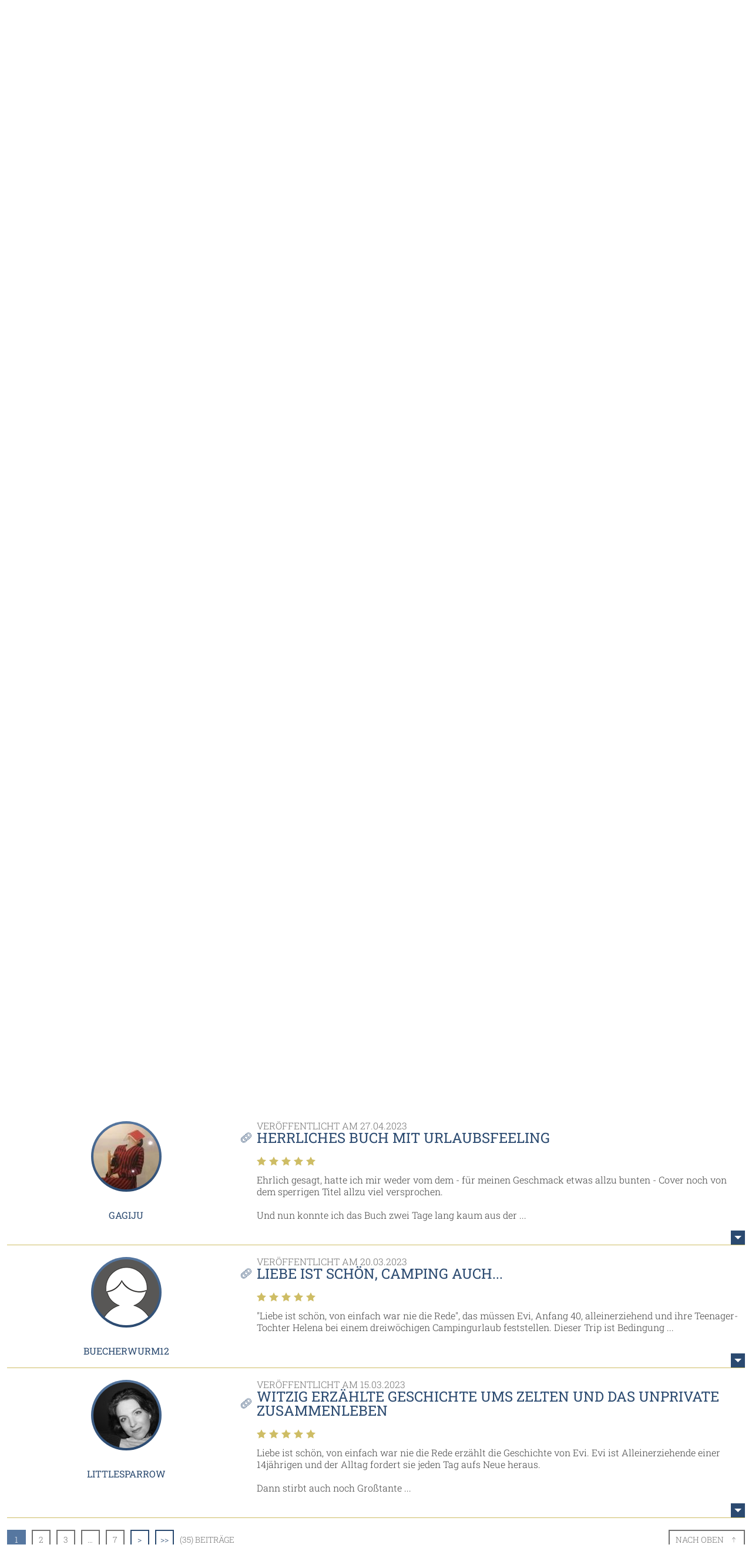

--- FILE ---
content_type: text/html; charset=utf-8
request_url: https://www.lesejury.de/sandra-poppe/buecher/liebe-ist-schoen-von-einfach-war-nie-die-rede/9783404188550?tab=reviews&s=3&o=0
body_size: 13618
content:
<!doctype html>
<html lang="de">
<head>
    <link href="favicon.ico" rel="shortcut icon" type="image/ico">

                <meta charset="utf-8">
        <meta name="viewport" content="width=device-width, initial-scale=1, maximum-scale=5, user-scalable=no">
    
    <meta name="robots" content="index,follow,noodp">

    <title>Liebe ist schön, von einfach war nie die Rede | Lesejury</title>

    <link rel="canonical" href="/sandra-poppe/buecher/liebe-ist-schoen-von-einfach-war-nie-die-rede/9783404188550">
            <script type="text/javascript">
            var lesejuryIconsConfig = [
                '/assets/toolkit/icons/all.svg',
                '/assets/toolkit/emoticons/all.svg'
            ];
            WebFontConfig = {
                google: {families: ['Roboto+Slab:100,300,400,700:latin']}
            };
        </script>
        <link rel="stylesheet" href="https://www.lesejury.de/assets/toolkit/styles/toolkit.css?v=1764584709">
    
    <script src="https://cloud.ccm19.de/app.js?apiKey=66b91735d8ba1ab2567a7b03cde9b2b71d3bb28d11c8d5f1&amp;domain=636e2121257eba62783050fb" referrerpolicy="origin"></script>
</head>
<body class="">
            <div class="layout-fluid">
            <header class="header">
                <div class="layout">
                    <div class="navigation-wrapper">
                        <span class="hamburger">Menu</span>
                        <div class="mobile-logo">
                            <a href="/">
                                <img itemprop="logo" src="/assets/toolkit/images/logos/lesejury_white.svg" alt="Lesejury">
                            </a>
                        </div>
                        <div class="navigation-inner">
                            <div class="navigation-meta">
    <ul class="navigation-meta__main">
    <li>
        <a class="navigation-meta__link" href="https://www.facebook.com/lesejury/" target="_blank">
            <svg class="icon">
                <use xlink:href="#icon-facebook"></use>
                <title>Facebook</title>
            </svg>
        </a>
        <a class="navigation-meta__link" href="https://www.instagram.com/lesejury/" target="_blank">
            <svg class="icon">
                <use xlink:href="#icon-instagram"></use>
                <title>Instagram</title>
            </svg>
        </a>
        <a class="navigation-meta__link" href="https://www.tiktok.com/@lesejury" target="_blank">
            <svg class="icon">
                <use xlink:href="#icon-tiktok"></use>
                <title>TikTok</title>
            </svg>
        </a>
    </li>
            <li><a href="https://www.lesejury.de/hilfe-faq" target="_self" class="navigation-meta__link">Hilfe / FAQ</a></li>
            <li><a href="https://www.lesejury.de/kontakt" target="_self" class="navigation-meta__link">Kontakt</a></li>
        <li><a href="https://www.lesejury.de/shop/downloads" class="navigation-meta__link" target="_self">Meine Downloads</a></li>
</ul>

</div>                            <nav class="navigation-main">
    <div class="navigation-main__logo" itemscope itemtype="http://schema.org/Organization">
        <a itemprop="url" href="/">
            <img itemprop="logo" src="/assets/toolkit/images/logos/lesejury.svg" alt="Lesejury">
        </a>
    </div>
            <div class="navigation-main-item">
        <a class="navigation-main-item__link" href="/buecher">
            Bücher
        </a>
                            <div class="navigation-main-item__dropdown">
                <div class="navigation-main-panel">
                    <div class="navigation-main-panel__link">
                        <a class="link-emphasized" href="/buecher">
                            Bücher
                            <span class="link-emphasized__icon">
                            <svg class="icon" role="presentation">
                                <use xlink:href="#icon-arrow-right"></use>
                            </svg>
                         </span>
                        </a>
                    </div>
                    <div class="navigation-main-panel__content">
                                                    <div class="navigation-main-panel__column">
                                                                    <span class="headline">
                                        Alle Genres
                                    </span>
                                                                                                    <ul class="navigation-link-list">
                                                                                    <li>
                                                                                                    <a class="navigation-link-list__link" href="/buecher/genres/fantasy-und-science-fiction">Fantasy &amp; Science Fiction</a>
                                                                                            </li>
                                                                                    <li>
                                                                                                    <a class="navigation-link-list__link" href="/buecher/genres/kinder-und-jugend">Kinder &amp; Jugend</a>
                                                                                            </li>
                                                                                    <li>
                                                                                                    <a class="navigation-link-list__link" href="/buecher/genres/krimis-und-thriller">Krimis &amp; Thriller</a>
                                                                                            </li>
                                                                                    <li>
                                                                                                    <a class="navigation-link-list__link" href="/buecher/genres/romane-erzaehlungen">Romane &amp; Erzählungen</a>
                                                                                            </li>
                                                                            </ul>
                                                            </div>
                                                    <div class="navigation-main-panel__column">
                                                                    <span class="headline">
                                        Jetzt stöbern!
                                    </span>
                                                                                                    <ul class="navigation-link-list">
                                                                                    <li>
                                                                                                    <a class="navigation-link-list__icon-link" href="/buecher/empfehlungen-stoebern/neuerscheinungen">
                                                        <svg class="icon" role="presentation">
                                                            <use xlink:href="#icon-new-releases" />
                                                        </svg> Neuerscheinungen
                                                    </a>
                                                                                            </li>
                                                                                    <li>
                                                                                                    <a class="navigation-link-list__icon-link" href="https://www.lesejury.de/rezensionen">
                                                        <svg class="icon" role="presentation">
                                                            <use xlink:href="#icon-reviews" />
                                                        </svg> Neueste Rezensionen
                                                    </a>
                                                                                            </li>
                                                                                    <li>
                                                                                                    <a class="navigation-link-list__icon-link" href="https://www.lesejury.de/praemien">
                                                        <svg class="icon" role="presentation">
                                                            <use xlink:href="#icon-book" />
                                                        </svg> Prämienshop
                                                    </a>
                                                                                            </li>
                                                                            </ul>
                                                            </div>
                                                <ul class="navigation-main-panel__teasers">
                                                            <li>
                                                                    </li>
                                                            <li>
                                                                    </li>
                                                    </ul>
                    </div>
                </div>
            </div>
            </div>
        <div class="navigation-main-item">
        <a class="navigation-main-item__link" href="https://www.lesejury.de/suche/treffer?f[campaign_type]=reading_circle">
            Leserunden
        </a>
                    </div>
        <div class="navigation-main-item">
        <a class="navigation-main-item__link" href="https://www.lesejury.de/aktionen">
            Aktionen
        </a>
                    </div>
        <div class="navigation-main-item">
        <a class="navigation-main-item__link" href="/community">
            Community
        </a>
                            <div class="navigation-main-item__dropdown">
                <div class="navigation-main-panel">
                    <div class="navigation-main-panel__link">
                        <a class="link-emphasized" href="/community">
                            Community
                            <span class="link-emphasized__icon">
                            <svg class="icon" role="presentation">
                                <use xlink:href="#icon-arrow-right"></use>
                            </svg>
                         </span>
                        </a>
                    </div>
                    <div class="navigation-main-panel__content">
                                                    <div class="navigation-main-panel__column">
                                                                    <span class="headline">
                                        Die Lesejury
                                    </span>
                                                                                                    <ul class="navigation-link-list">
                                                                                    <li>
                                                                                                    <a class="navigation-link-list__link" href="/community/aus-der-community/online-mitglieder">Lesejury Mitglieder</a>
                                                                                            </li>
                                                                                    <li>
                                                                                                    <a class="navigation-link-list__link" href="/community/aus-der-community/moderatoren">Moderatorinnen</a>
                                                                                            </li>
                                                                                    <li>
                                                                                                    <a class="navigation-link-list__link" href="/community/aus-der-community/autoren">Autor:innen in der Lesejury</a>
                                                                                            </li>
                                                                                    <li>
                                                                                                    <a class="navigation-link-list__link" href="/community/aus-der-community/rezension-des-monats">Rezensionen des Monats</a>
                                                                                            </li>
                                                                            </ul>
                                                            </div>
                                                    <div class="navigation-main-panel__column">
                                                                    <span class="headline">
                                        Wissenswertes
                                    </span>
                                                                                                    <ul class="navigation-link-list">
                                                                                    <li>
                                                                                                    <a class="navigation-link-list__link" href="/community/wissenswertes/teilnahme-an-leserunden">Wie funktionieren Leserunden?</a>
                                                                                            </li>
                                                                                    <li>
                                                                                                    <a class="navigation-link-list__link" href="/community/wissenswertes/wie-schreibt-man-eine-gute-rezension">Wie schreibt man eine gute Rezension?</a>
                                                                                            </li>
                                                                                    <li>
                                                                                                    <a class="navigation-link-list__link" href="/community/wissenswertes/unsere-badges">Unsere Badges</a>
                                                                                            </li>
                                                                                    <li>
                                                                                                    <a class="navigation-link-list__link" href="/community/wissenswertes/bonuspunkteuebersicht">Bonuspunkteübersicht</a>
                                                                                            </li>
                                                                                    <li>
                                                                                                    <a class="navigation-link-list__link" href="/community/wissenswertes/mitglieder-werben">Mitglieder werben</a>
                                                                                            </li>
                                                                            </ul>
                                                            </div>
                                                    <div class="navigation-main-panel__column">
                                                                    <span class="headline">
                                        Aus der Community
                                    </span>
                                                                                                    <ul class="navigation-link-list">
                                                                                    <li>
                                                                                                    <a class="navigation-link-list__link" href="http://www.lesejury.de/lounges/love-stories">LOVE STORIES</a>
                                                                                            </li>
                                                                                    <li>
                                                                                                    <a class="navigation-link-list__link" href="http://www.lesejury.de/lounges/crimetime">CRIME TIME</a>
                                                                                            </li>
                                                                                    <li>
                                                                                                    <a class="navigation-link-list__link" href="/community/die-community/baumhausbande">Die BaumhausBande</a>
                                                                                            </li>
                                                                            </ul>
                                                            </div>
                                                <ul class="navigation-main-panel__teasers">
                                                            <li>
                                                                    </li>
                                                            <li>
                                                                    </li>
                                                            <li>
                                                                            <a class="navigation-teaser" href="" style="background-image: url();">
                                            <div class="navigation-teaser__content">
                                                <strong class="navigation-teaser__title">
                                                    
                                                </strong>
                                                                                            </div>
                                        </a>
                                                                    </li>
                                                    </ul>
                    </div>
                </div>
            </div>
            </div>
        <div class="navigation-main-item">
        <a class="navigation-main-item__link" href="https://forum.lesejury.de">
            Forum
        </a>
                    </div>

    <form class="search-input" action="/suche/treffer" data-autocomplete-url="/suche/vorschlaege" method="GET">
        <input aria-label="Stichwort" name="q" type="text" placeholder="Suche" accesskey="s" value="">
        <button aria-label="Suchen" type="submit">
            <svg class="icon">
                <use xlink:href="#icon-search"></use>
                <title>Suchen</title>
            </svg>
        </button>
    </form>
</nav>
                        </div>
                        <ul class="navigation-meta__aside">
    <li>
    <div class="navigation-profile">
        <a class="navigation-profile__toggle navigation-wrapper__close" href="/anmelden" data-overlay="ajax" role="button">
            <span class="navigation-profile__label">
                Login
            </span>
            <svg class="icon" role="presentation">
                <use xlink:href="#icon-profile"></use>
            </svg>
        </a>
    </div>
</li>
<li><a href="/nutzer/registrieren" class="navigation-meta__link" target="_self">Registrieren</a></li>

</ul>
                    </div>
                </div>
            </header>
                    </div>
    
            <main class="main--no-breadcrumb">
                <section class="layout-grid" itemscope itemtype="http://schema.org/Book">
        <div class="layout-grid__col">
                <figure class="product-flat product-flat--huge">
        <div class="product-flat__wrapper">
            <img class="product-flat__cover" src="https://www.lesejury.de/media/images/product-huge/liebe-ist-schoen-von-einfach-war-nie-die-rede_9783404188550.jpg" alt="Cover-Bild Liebe ist schön, von einfach war nie die Rede">
        </div>
                    </figure>

            
            <div class="section">
                <div class="rating-stats" itemprop="aggregateRating" itemscope itemtype="http://schema.org/AggregateRating">
                    <div class="rating-stats__rating">
                        <div class="star-rating">
            <span class="star-rating__star">
            <svg class="icon" role="presentation">
                <use xlink:href="#icon-star-filled" />
            </svg>
        </span>
            <span class="star-rating__star">
            <svg class="icon" role="presentation">
                <use xlink:href="#icon-star-filled" />
            </svg>
        </span>
            <span class="star-rating__star">
            <svg class="icon" role="presentation">
                <use xlink:href="#icon-star-filled" />
            </svg>
        </span>
            <span class="star-rating__star">
            <svg class="icon" role="presentation">
                <use xlink:href="#icon-star-filled" />
            </svg>
        </span>
            <span class="star-rating__star">
            <svg class="icon" role="presentation">
                <use xlink:href="#icon-star-half" />
            </svg>
        </span>
    </div>                        <meta itemprop="ratingValue" content="4.5" />
                        <meta itemprop="bestRating" content="5" />
                        <meta itemprop="ratingCount" content="35" />
                        <meta itemprop="reviewCount" content="35" />
                        (35)
                    </div>
                                                                <ul class="rating-stats__entries">
                            <li><span class="rating-stats__label">Einzelne Kategorien</span></li>
                                                            <li>
                                    <div class="star-rating">
            <span class="star-rating__star">
            <svg class="icon" role="presentation">
                <use xlink:href="#icon-star-filled" />
            </svg>
        </span>
            <span class="star-rating__star">
            <svg class="icon" role="presentation">
                <use xlink:href="#icon-star-filled" />
            </svg>
        </span>
            <span class="star-rating__star">
            <svg class="icon" role="presentation">
                <use xlink:href="#icon-star-filled" />
            </svg>
        </span>
            <span class="star-rating__star">
            <svg class="icon" role="presentation">
                <use xlink:href="#icon-star-filled" />
            </svg>
        </span>
            <span class="star-rating__star">
            <svg class="icon" role="presentation">
                <use xlink:href="#icon-star-half" />
            </svg>
        </span>
    </div>                                    Handlung
                                </li>
                                                            <li>
                                    <div class="star-rating">
            <span class="star-rating__star">
            <svg class="icon" role="presentation">
                <use xlink:href="#icon-star-filled" />
            </svg>
        </span>
            <span class="star-rating__star">
            <svg class="icon" role="presentation">
                <use xlink:href="#icon-star-filled" />
            </svg>
        </span>
            <span class="star-rating__star">
            <svg class="icon" role="presentation">
                <use xlink:href="#icon-star-filled" />
            </svg>
        </span>
            <span class="star-rating__star">
            <svg class="icon" role="presentation">
                <use xlink:href="#icon-star-filled" />
            </svg>
        </span>
            <span class="star-rating__star">
            <svg class="icon" role="presentation">
                <use xlink:href="#icon-star-half" />
            </svg>
        </span>
    </div>                                    Erzählstil
                                </li>
                                                            <li>
                                    <div class="star-rating">
            <span class="star-rating__star">
            <svg class="icon" role="presentation">
                <use xlink:href="#icon-star-filled" />
            </svg>
        </span>
            <span class="star-rating__star">
            <svg class="icon" role="presentation">
                <use xlink:href="#icon-star-filled" />
            </svg>
        </span>
            <span class="star-rating__star">
            <svg class="icon" role="presentation">
                <use xlink:href="#icon-star-filled" />
            </svg>
        </span>
            <span class="star-rating__star">
            <svg class="icon" role="presentation">
                <use xlink:href="#icon-star-filled" />
            </svg>
        </span>
            <span class="star-rating__star">
            <svg class="icon" role="presentation">
                <use xlink:href="#icon-star-half" />
            </svg>
        </span>
    </div>                                    Charaktere
                                </li>
                                                            <li>
                                    <div class="star-rating">
            <span class="star-rating__star">
            <svg class="icon" role="presentation">
                <use xlink:href="#icon-star-filled" />
            </svg>
        </span>
            <span class="star-rating__star">
            <svg class="icon" role="presentation">
                <use xlink:href="#icon-star-filled" />
            </svg>
        </span>
            <span class="star-rating__star">
            <svg class="icon" role="presentation">
                <use xlink:href="#icon-star-filled" />
            </svg>
        </span>
            <span class="star-rating__star">
            <svg class="icon" role="presentation">
                <use xlink:href="#icon-star-filled" />
            </svg>
        </span>
            <span class="star-rating__star">
            <svg class="icon" role="presentation">
                <use xlink:href="#icon-star-half" />
            </svg>
        </span>
    </div>                                    Cover
                                </li>
                                                            <li>
                                    <div class="star-rating">
            <span class="star-rating__star">
            <svg class="icon" role="presentation">
                <use xlink:href="#icon-star-filled" />
            </svg>
        </span>
            <span class="star-rating__star">
            <svg class="icon" role="presentation">
                <use xlink:href="#icon-star-filled" />
            </svg>
        </span>
            <span class="star-rating__star">
            <svg class="icon" role="presentation">
                <use xlink:href="#icon-star-filled" />
            </svg>
        </span>
            <span class="star-rating__star">
            <svg class="icon" role="presentation">
                <use xlink:href="#icon-star-filled" />
            </svg>
        </span>
            <span class="star-rating__star">
            <svg class="icon" role="presentation">
                <use xlink:href="#icon-star-half" />
            </svg>
        </span>
    </div>                                    Gefühl
                                </li>
                                                    </ul>
                                                        </div>
                <ul class="action-list">
                                                                                                        <li>
                            <a href="/anmelden?alf=%2Fsandra-poppe%2Fbuecher%2Fliebe-ist-schoen-von-einfach-war-nie-die-rede%2F9783404188550&alm=page" class="action-list__link" data-overlay="ajax" rel="nofollow">
                                <svg class="icon" role="presentation">
                                    <use xlink:href="#icon-needs-login"></use>
                                </svg>
                                Rezension schreiben
                            </a>
                        </li>
                        <li>
                            <a href="/anmelden?alf=%2Fsandra-poppe%2Fbuecher%2Fliebe-ist-schoen-von-einfach-war-nie-die-rede%2F9783404188550&alm=page" class="action-list__link" data-overlay="ajax" rel="nofollow">
                                <svg class="icon" role="presentation">
                                    <use xlink:href="#icon-needs-login"></use>
                                </svg>
                                Produkt ins Regal stellen
                            </a>
                        </li>
                                    </ul>
                <ul class="action-list">
                                    </ul>
            </div>
            <div class="section">
                <div>
                    <div class="pbs-product-price">
                        <div class="pbs-money">
                            <span class="pbs-amount">12,00</span>
                            <span class="pbs-currency">€</span>
                        </div>
                        <div class="pbs-tax-note">inkl. MwSt</div>
                    </div>
                </div>
                <ul class="product-stats">
                    <li class="product-stats__entry">
                        <strong class="product-stats__label">Verlag:</strong>
                        <span itemprop="publisher">Lübbe</span>
                    </li>
                                                                <li class="product-stats__entry">
                            <strong class="product-stats__label">Themenbereich:</strong>
                            <span itemprop="publisher">
                                Belletristik
                                                                    - Liebesroman: Zeitgenössisch
                                                            </span>
                        </li>
                                        <li class="product-stats__entry">
                        <strong class="product-stats__label">Genre:</strong>
                        <span itemprop="publisher">Romane &amp; Erzählungen / Sonstige Romane &amp; Erzählungen</span>
                    </li>
                                            <li class="product-stats__entry">
                            <strong class="product-stats__label">Seitenzahl:</strong>
                            <span itemprop="numberOfPages">352</span>
                        </li>
                                        <li class="product-stats__entry">
                        <strong class="product-stats__label">Ersterscheinung:</strong>
                        24.02.2023
                    </li>
                    <li class="product-stats__entry">
                        <strong class="product-stats__label">ISBN:</strong>
                        <span itemprop="isbn">9783404188550</span>
                    </li>
                                        
                                            <li class="product-stats__entry">
                            <strong class="product-stats__label">Empfohlenes Alter:</strong>

                                                            ab 16 Jahren
                                                    </li>
                                    </ul>
            </div>
        </div>
        <div class="layout-grid__col">
            <div class="section">
                <div class="icon-header">
                    <svg class="icon">
                        <use xlink:href="#icon-book" />
                    </svg>
                </div>

                <header class="text-header text-header--huge">
                                            <small class="text-header__topline">
                                                            <a class="link" href="/suche/treffer?f%5Bauthors%5D=Sandra+Poppe">Sandra Poppe</a>                                                    </small>
                                        <h1 class="headline headline--huge">
                        Liebe ist schön, von einfach war nie die Rede
                    </h1>
                                            <small class="text-header__subline">Roman. Eine Camping-Anfängerin auf einem bezaubernden Zeltplatz an der Ostsee. Eine Camping-Anfängerin auf einem bezaubernden Zeltplatz an der Ostsee</small>
                                    </header>

                                                <div class="rich-text" itemprop="description">
                    
                        
            <p>Zelten? Was hat sich Großtante Lisbeth denn dabei gedacht? Nach ihrem Tod im gesegneten Alter von 92 Jahren macht diese den Zelturlaub zur Bedingung für ein stattliches Erbe. Evi, getrennt, alleinerziehend und gestresst, nimmt die Herausforderung schließlich an. Sie packt ihre Sachen und fährt mit ihrer vierzehnjährigen Tochter Helena auf einen Campingplatz nach Rügen.</p>
                        
            
            <p> Doch Wunsch und Wirklichkeit klaffen auseinander. Das Wetter ist schlecht, die Ausrüstung fehlerhaft, die Leute seltsam, die Tochter mies gelaunt. Aber da gibt es diesen attraktiven alleinstehenden Familienvater, einen ungebetenen nächtlichen Besucher, den amüsanten Chakra-Klub und die sehr netten Besitzer des Campingplatzes. Evi bleibt, und die Geschichte nimmt ihren Lauf ...</p>
                        
            
            <p>
                                
                <b>Drei Wochen totale Entschleunigung auf einem bezaubernden Zeltplatz an der Ostsee</b>
                            
            </p>
                        
            
            <p>
                                
                <b>Ein wunderbarer Roman für alle Camping-Fans und solche, die es werden wollen</b>
                                
                <br/>
                                 
                
                <br/>
                            
            </p>
                    
        
                </div>
            </div>
                            <div class="section">
                    <h3 class="section-headline">
                        Weitere Formate
                    </h3>
                    <ul class="format-list">
                                                    <li>
                                <a href="/sandra-poppe/ebooks/liebe-ist-schoen-von-einfach-war-nie-die-rede/9783751728164" class="format-list__label">
                                    <svg class="icon" role="presentation">
                                        <use xlink:href="#icon-arrow-right"></use>
                                    </svg> ebook / epub
                                </a>
                                                                    <span class="format-list__price">7,99 €</span>
                                                            </li>
                                            </ul>
                </div>
                                        <div class="section">
                    <h3 class="section-headline">
                        Dieses Produkt bei deinem lokalen Buchhändler bestellen
                    </h3>
                    <ul class="logo-list">
                        <li>
                            <a href="https://www.buchhandel.de/buch/9783404188550?MVB-Kennnummer=5271615">
                                <img src="/assets/toolkit/images/affiliate/buchhandel.png" alt="Buchhandel.de">
                            </a>
                        </li>
                    </ul>
                </div>
                                                                                                                                        <div class="section">
                    <h3 class="section-headline">
                        Lesejury-Facts
                    </h3>
                    <div class="rich-text">
                        <ul>
                                                                                                <li>
                                        <a href="/nutzer/profil/Igela">Igela</a>,
                                        <a href="/nutzer/profil/Lesebienchen">Lesebienchen</a> und
                                        <a href="/3156017/im-regal">33 weitere Mitglieder</a> haben dieses Buch in einem Regal.
                                    </li>
                                                            
                                                                                                <li><a href="/nutzer/profil/Lucky_pilz">Lucky_pilz</a> liest dieses Buch aktuell.</li>
                                                            
                                                                                                <li>
                                        <a href="/nutzer/profil/Igela">Igela</a>,
                                        <a href="/nutzer/profil/Lesebienchen">Lesebienchen</a> und
                                        <a href="/3156017/gelesen">22 weitere Mitglieder</a> haben dieses Buch gelesen.
                                    </li>
                                                            
                                                                                                <li>
                                        Dieser Titel ist das Lieblingsbuch von
                                        <a href="/nutzer/profil/littlesparrow">littlesparrow</a>,
                                        <a href="/nutzer/profil/Metalbride">Metalbride</a> und
                                        <a href="/3156017/wunschliste">4 weiteren Mitgliedern</a>.
                                    </li>
                                                                                    </ul>
                    </div>
                </div>
                    </div>
    </section>

    <section class="layout" id="reviews">
    <h3 class="section-headline">Meinungen aus der Lesejury</h3>
    <div class="tabs" data-tabs-links="true">
        <nav class="tabs__nav tabs__scroll-buttons">
            <ul>
                                    <li><a class="tabs__link is-active-tab" href="/sandra-poppe/buecher/liebe-ist-schoen-von-einfach-war-nie-die-rede/9783404188550" data-href="/sandra-poppe/buecher/liebe-ist-schoen-von-einfach-war-nie-die-rede/9783404188550?tab=reviews#reviews" data-tab-id="tab-reviews">Rezensionen (35)</a></li>
                            </ul>
            <span class="tabs__scroll tabs__scroll--prev"></span>
            <span class="tabs__scroll tabs__scroll--next"></span>
        </nav>
    </div>
                        <div class="sort sort--align-right">
                <label class="input-select">
                    <select aria-label="Sortierung der Rezensionen">
                        <option value="/sandra-poppe/buecher/liebe-ist-schoen-von-einfach-war-nie-die-rede/9783404188550?tab=reviews&s=1#reviews">am besten bewertete Rezensionen zuerst</option>
                        <option value="/sandra-poppe/buecher/liebe-ist-schoen-von-einfach-war-nie-die-rede/9783404188550?tab=reviews&s=2#reviews">neueste Rezensionen zuerst</option>
                        <option value="/sandra-poppe/buecher/liebe-ist-schoen-von-einfach-war-nie-die-rede/9783404188550?tab=reviews&s=3#reviews" selected="">Rezensionen mit den meisten Sternen zuerst</option>
                        <option value="/sandra-poppe/buecher/liebe-ist-schoen-von-einfach-war-nie-die-rede/9783404188550?tab=reviews&s=4#reviews">Rezensionen mit den wenigsten Sternen zuerst</option>
                    </select>
                </label>
            </div>
                <article class="review"
      id="review_792373" itemprop="review" itemscope itemtype="http://schema.org/Review">
        <aside class="review__sidebar">
            <div itemprop="itemReviewed" itemscope itemtype="http://schema.org/Thing">
                <meta itemprop="name" content="Liebe ist schön, von einfach war nie die Rede">
                <meta itemprop="identifier" content="9783404188550">
                <meta itemprop="url" content="http://www.lesejury.de/sandra-poppe/buecher/liebe-ist-schoen-von-einfach-war-nie-die-rede/9783404188550">
            </div>
                                <a class="link" href="/nutzer/profil/andreas77" rel="nofollow">
    <div class="user-image
                     user-image--big                                                    user-image--with-role user-image--lounge
                            ">
                    <img src="https://www.lesejury.de/media/images/avatar-big/53701c255d541ed5e3240bbedbc5f27c/profile-image-21422-1550302882.jpg" alt="Profilbild von andreas77" title="andreas77">
                                        </div>
    <h4 class="headline headline--tiny">andreas77</h4>    </a>
                        <meta itemprop="author" content="andreas77">
        </aside>
        <div class="review__main">
            <header class="text-header">
                                <small class="text-header__topline">Veröffentlicht am <meta itemprop="datePublished" content="2023-11-07">07.11.2023</small>
                <h3 class="headline">
                    <a class="copy-link" href="http://www.lesejury.de/rezensionen/deeplink/792373/Product" target="_self">
                        <meta itemprop="url" content="http://www.lesejury.de/rezensionen/deeplink/792373/Product">
                        <svg class="icon">
                            <use xlink:href="#icon-link"></use>
                        </svg>
                        <div class="copy-link__tooltip" style="display: none; opacity: 0; transform: translateX(0px) translateY(-50%);">
                            <button aria-label="Link kopieren" class="button button--icon" type="button">
                                Link kopieren
                                <svg class="icon" role="presentation">
                                    <use xlink:href="#icon-link"></use>
                                </svg>
                            </button>
                        </div>
                    </a>
                    <a class="link" href="javascript:" itemprop="headline">Gutes Buch</a>
                </h3>
                                            </header>
            <div class="review__rating" itemprop="reviewRating" itemscope itemtype="http://schema.org/Rating">
                <div class="voting">
                    <span class="voting__votes-up">0</span>
                    <button aria-label="Positiv bewerten" class="vote-button"
                        type="button" data-voting-href="/abstimmen/rezension/792373/up"
                        disabled>
                        <svg class="icon">
                            <use xlink:href="#icon-thumbs-up"></use>
                            <title>Positiv bewerten</title>
                        </svg>
                    </button>
                </div>
                <div class="star-rating">
            <span class="star-rating__star">
            <svg class="icon" role="presentation">
                <use xlink:href="#icon-star-filled" />
            </svg>
        </span>
            <span class="star-rating__star">
            <svg class="icon" role="presentation">
                <use xlink:href="#icon-star-filled" />
            </svg>
        </span>
            <span class="star-rating__star">
            <svg class="icon" role="presentation">
                <use xlink:href="#icon-star-filled" />
            </svg>
        </span>
            <span class="star-rating__star">
            <svg class="icon" role="presentation">
                <use xlink:href="#icon-star-filled" />
            </svg>
        </span>
            <span class="star-rating__star">
            <svg class="icon" role="presentation">
                <use xlink:href="#icon-star-filled" />
            </svg>
        </span>
    </div>                <meta itemprop="ratingValue" content="5" />
            </div>
            <div class="review__preview" aria-hidden>
                <p class="paragraph">Evi (43) muss mit ihrer Tochter Helena (14) zelten, um das Erbe ihrer Großtante annehmen zu können. Davon ist sie gar nicht begeistert.<br />
<br />
Das Buch ist unterhaltsam geschrieben, dabei geht es u. a. um Zeltaufbau, ...</p>
            </div>
            <div class="review__content">
                <p class="paragraph" itemprop="reviewBody">Evi (43) muss mit ihrer Tochter Helena (14) zelten, um das Erbe ihrer Großtante annehmen zu können. Davon ist sie gar nicht begeistert.<br />
<br />
Das Buch ist unterhaltsam geschrieben, dabei geht es u. a. um Zeltaufbau, einen fremden Mann im Zelt, schöne Ausflüge. Man erfährt auch, warum Eichhörnchen wohl keinen seelischen Schaden erleben können <svg class="icon" role="presentation"><use xlink:href="/assets/toolkit/emoticons/all.svg#emoticon-s21" /></svg><br />
<br />
Am Ende gibt es eine Packliste für den Zelturlaub, die man in Teilen auch für anderen Urlaub verwenden kann.</p>
                                                    <ul class="rating-stats__entries">
                        <li><span class="rating-stats__label">Einzelne Kategorien</span></li>
                                                    <li>
                                <div class="star-rating">
            <span class="star-rating__star">
            <svg class="icon" role="presentation">
                <use xlink:href="#icon-star-filled" />
            </svg>
        </span>
            <span class="star-rating__star">
            <svg class="icon" role="presentation">
                <use xlink:href="#icon-star-filled" />
            </svg>
        </span>
            <span class="star-rating__star">
            <svg class="icon" role="presentation">
                <use xlink:href="#icon-star-filled" />
            </svg>
        </span>
            <span class="star-rating__star">
            <svg class="icon" role="presentation">
                <use xlink:href="#icon-star-filled" />
            </svg>
        </span>
            <span class="star-rating__star">
            <svg class="icon" role="presentation">
                <use xlink:href="#icon-star-filled" />
            </svg>
        </span>
    </div>                                Cover
                            </li>
                                                    <li>
                                <div class="star-rating">
            <span class="star-rating__star">
            <svg class="icon" role="presentation">
                <use xlink:href="#icon-star-filled" />
            </svg>
        </span>
            <span class="star-rating__star">
            <svg class="icon" role="presentation">
                <use xlink:href="#icon-star-filled" />
            </svg>
        </span>
            <span class="star-rating__star">
            <svg class="icon" role="presentation">
                <use xlink:href="#icon-star-filled" />
            </svg>
        </span>
            <span class="star-rating__star">
            <svg class="icon" role="presentation">
                <use xlink:href="#icon-star-filled" />
            </svg>
        </span>
            <span class="star-rating__star">
            <svg class="icon" role="presentation">
                <use xlink:href="#icon-star-filled" />
            </svg>
        </span>
    </div>                                Erzählstil
                            </li>
                                                    <li>
                                <div class="star-rating">
            <span class="star-rating__star">
            <svg class="icon" role="presentation">
                <use xlink:href="#icon-star-filled" />
            </svg>
        </span>
            <span class="star-rating__star">
            <svg class="icon" role="presentation">
                <use xlink:href="#icon-star-filled" />
            </svg>
        </span>
            <span class="star-rating__star">
            <svg class="icon" role="presentation">
                <use xlink:href="#icon-star-filled" />
            </svg>
        </span>
            <span class="star-rating__star">
            <svg class="icon" role="presentation">
                <use xlink:href="#icon-star-filled" />
            </svg>
        </span>
            <span class="star-rating__star">
            <svg class="icon" role="presentation">
                <use xlink:href="#icon-star-filled" />
            </svg>
        </span>
    </div>                                Handlung
                            </li>
                                                    <li>
                                <div class="star-rating">
            <span class="star-rating__star">
            <svg class="icon" role="presentation">
                <use xlink:href="#icon-star-filled" />
            </svg>
        </span>
            <span class="star-rating__star">
            <svg class="icon" role="presentation">
                <use xlink:href="#icon-star-filled" />
            </svg>
        </span>
            <span class="star-rating__star">
            <svg class="icon" role="presentation">
                <use xlink:href="#icon-star-filled" />
            </svg>
        </span>
            <span class="star-rating__star">
            <svg class="icon" role="presentation">
                <use xlink:href="#icon-star-filled" />
            </svg>
        </span>
            <span class="star-rating__star">
            <svg class="icon" role="presentation">
                <use xlink:href="#icon-star-filled" />
            </svg>
        </span>
    </div>                                Charaktere
                            </li>
                                            </ul>
                                <ul class="action-list action-list--align-right">
                                                                            </ul>
            </div>
        </div>
        <button aria-label="Rezension auf-/zuklappen" class="open-close-button" title="Rezension auf-/zuklappen"></button>
    </article>
    <article class="review"
      id="review_753424" itemprop="review" itemscope itemtype="http://schema.org/Review">
        <aside class="review__sidebar">
            <div itemprop="itemReviewed" itemscope itemtype="http://schema.org/Thing">
                <meta itemprop="name" content="Liebe ist schön, von einfach war nie die Rede">
                <meta itemprop="identifier" content="9783404188550">
                <meta itemprop="url" content="http://www.lesejury.de/sandra-poppe/buecher/liebe-ist-schoen-von-einfach-war-nie-die-rede/9783404188550">
            </div>
                                <a class="link" href="/nutzer/profil/Blintschik" rel="nofollow">
    <div class="user-image
                     user-image--big                                                    user-image--with-role user-image--lounge
                            ">
                    <img src="https://www.lesejury.de/media/images/avatar-big/bd4fe975ca0dd76110310a8ee74d5102/profile-image-15920-1706885844.jpg" alt="Profilbild von Blintschik" title="Blintschik">
                                        </div>
    <h4 class="headline headline--tiny">Blintschik</h4>    </a>
                        <meta itemprop="author" content="Blintschik">
        </aside>
        <div class="review__main">
            <header class="text-header">
                                <small class="text-header__topline">Veröffentlicht am <meta itemprop="datePublished" content="2023-07-19">19.07.2023</small>
                <h3 class="headline">
                    <a class="copy-link" href="http://www.lesejury.de/rezensionen/deeplink/753424/Product" target="_self">
                        <meta itemprop="url" content="http://www.lesejury.de/rezensionen/deeplink/753424/Product">
                        <svg class="icon">
                            <use xlink:href="#icon-link"></use>
                        </svg>
                        <div class="copy-link__tooltip" style="display: none; opacity: 0; transform: translateX(0px) translateY(-50%);">
                            <button aria-label="Link kopieren" class="button button--icon" type="button">
                                Link kopieren
                                <svg class="icon" role="presentation">
                                    <use xlink:href="#icon-link"></use>
                                </svg>
                            </button>
                        </div>
                    </a>
                    <a class="link" href="javascript:" itemprop="headline">Campingurlaub am Meer</a>
                </h3>
                                            </header>
            <div class="review__rating" itemprop="reviewRating" itemscope itemtype="http://schema.org/Rating">
                <div class="voting">
                    <span class="voting__votes-up">1</span>
                    <button aria-label="Positiv bewerten" class="vote-button"
                        type="button" data-voting-href="/abstimmen/rezension/753424/up"
                        disabled>
                        <svg class="icon">
                            <use xlink:href="#icon-thumbs-up"></use>
                            <title>Positiv bewerten</title>
                        </svg>
                    </button>
                </div>
                <div class="star-rating">
            <span class="star-rating__star">
            <svg class="icon" role="presentation">
                <use xlink:href="#icon-star-filled" />
            </svg>
        </span>
            <span class="star-rating__star">
            <svg class="icon" role="presentation">
                <use xlink:href="#icon-star-filled" />
            </svg>
        </span>
            <span class="star-rating__star">
            <svg class="icon" role="presentation">
                <use xlink:href="#icon-star-filled" />
            </svg>
        </span>
            <span class="star-rating__star">
            <svg class="icon" role="presentation">
                <use xlink:href="#icon-star-filled" />
            </svg>
        </span>
            <span class="star-rating__star">
            <svg class="icon" role="presentation">
                <use xlink:href="#icon-star-filled" />
            </svg>
        </span>
    </div>                <meta itemprop="ratingValue" content="5" />
            </div>
            <div class="review__preview" aria-hidden>
                <p class="paragraph">Das Buch ist locker flockig geschrieben und man kann es einfach so runterlesen. Man findet auch sehr leicht in die Geschichte rein und versteht die Hauptperson genauso leicht. Also perfekt für den Urlaub ...</p>
            </div>
            <div class="review__content">
                <p class="paragraph" itemprop="reviewBody">Das Buch ist locker flockig geschrieben und man kann es einfach so runterlesen. Man findet auch sehr leicht in die Geschichte rein und versteht die Hauptperson genauso leicht. Also perfekt für den Urlaub oder einen entspannten Feierabend, wenn man sich entspannend will. Außerdem macht die Geschichte einfach gute Laune. Sie ist witzig und auch die Personen sind interessant und man muss sie einfach gern haben. Es ist als ob man selbst campen geht und sie mit dem Leuten dort anfreundet. Was mir besondets gefallen hat, war dass es trotz der Leichte nicht oberflächig ist. Es gibt genug Lebensweisheiten und auch schöne gefühlvolle Momente, die zwar auch romantisch sind aber nicht nur. Daher ist das Buch super zum abtauchen und abschalten.</p>
                                                    <ul class="rating-stats__entries">
                        <li><span class="rating-stats__label">Einzelne Kategorien</span></li>
                                                    <li>
                                <div class="star-rating">
            <span class="star-rating__star">
            <svg class="icon" role="presentation">
                <use xlink:href="#icon-star-filled" />
            </svg>
        </span>
            <span class="star-rating__star">
            <svg class="icon" role="presentation">
                <use xlink:href="#icon-star-filled" />
            </svg>
        </span>
            <span class="star-rating__star">
            <svg class="icon" role="presentation">
                <use xlink:href="#icon-star-filled" />
            </svg>
        </span>
            <span class="star-rating__star">
            <svg class="icon" role="presentation">
                <use xlink:href="#icon-star-filled" />
            </svg>
        </span>
            <span class="star-rating__star">
            <svg class="icon" role="presentation">
                <use xlink:href="#icon-star-filled" />
            </svg>
        </span>
    </div>                                Cover
                            </li>
                                                    <li>
                                <div class="star-rating">
            <span class="star-rating__star">
            <svg class="icon" role="presentation">
                <use xlink:href="#icon-star-filled" />
            </svg>
        </span>
            <span class="star-rating__star">
            <svg class="icon" role="presentation">
                <use xlink:href="#icon-star-filled" />
            </svg>
        </span>
            <span class="star-rating__star">
            <svg class="icon" role="presentation">
                <use xlink:href="#icon-star-filled" />
            </svg>
        </span>
            <span class="star-rating__star">
            <svg class="icon" role="presentation">
                <use xlink:href="#icon-star-filled" />
            </svg>
        </span>
            <span class="star-rating__star">
            <svg class="icon" role="presentation">
                <use xlink:href="#icon-star-filled" />
            </svg>
        </span>
    </div>                                Erzählstil
                            </li>
                                                    <li>
                                <div class="star-rating">
            <span class="star-rating__star">
            <svg class="icon" role="presentation">
                <use xlink:href="#icon-star-filled" />
            </svg>
        </span>
            <span class="star-rating__star">
            <svg class="icon" role="presentation">
                <use xlink:href="#icon-star-filled" />
            </svg>
        </span>
            <span class="star-rating__star">
            <svg class="icon" role="presentation">
                <use xlink:href="#icon-star-filled" />
            </svg>
        </span>
            <span class="star-rating__star">
            <svg class="icon" role="presentation">
                <use xlink:href="#icon-star-filled" />
            </svg>
        </span>
            <span class="star-rating__star">
            <svg class="icon" role="presentation">
                <use xlink:href="#icon-star-filled" />
            </svg>
        </span>
    </div>                                Handlung
                            </li>
                                                    <li>
                                <div class="star-rating">
            <span class="star-rating__star">
            <svg class="icon" role="presentation">
                <use xlink:href="#icon-star-filled" />
            </svg>
        </span>
            <span class="star-rating__star">
            <svg class="icon" role="presentation">
                <use xlink:href="#icon-star-filled" />
            </svg>
        </span>
            <span class="star-rating__star">
            <svg class="icon" role="presentation">
                <use xlink:href="#icon-star-filled" />
            </svg>
        </span>
            <span class="star-rating__star">
            <svg class="icon" role="presentation">
                <use xlink:href="#icon-star-filled" />
            </svg>
        </span>
            <span class="star-rating__star">
            <svg class="icon" role="presentation">
                <use xlink:href="#icon-star-filled" />
            </svg>
        </span>
    </div>                                Charaktere
                            </li>
                                            </ul>
                                <ul class="action-list action-list--align-right">
                                                                            </ul>
            </div>
        </div>
        <button aria-label="Rezension auf-/zuklappen" class="open-close-button" title="Rezension auf-/zuklappen"></button>
    </article>
    <article class="review"
      id="review_724204" itemprop="review" itemscope itemtype="http://schema.org/Review">
        <aside class="review__sidebar">
            <div itemprop="itemReviewed" itemscope itemtype="http://schema.org/Thing">
                <meta itemprop="name" content="Liebe ist schön, von einfach war nie die Rede">
                <meta itemprop="identifier" content="9783404188550">
                <meta itemprop="url" content="http://www.lesejury.de/sandra-poppe/buecher/liebe-ist-schoen-von-einfach-war-nie-die-rede/9783404188550">
            </div>
                                <a class="link" href="/nutzer/profil/gagiju" rel="nofollow">
    <div class="user-image
                     user-image--big                                                    user-image--with-role user-image--lounge
                            ">
                    <img src="https://www.lesejury.de/media/images/avatar-big/6e0be446281a1992dc915799d8f6ef13/profile-image-43474-1681646061.jpg" alt="Profilbild von gagiju" title="gagiju">
                                        </div>
    <h4 class="headline headline--tiny">gagiju</h4>    </a>
                        <meta itemprop="author" content="gagiju">
        </aside>
        <div class="review__main">
            <header class="text-header">
                                <small class="text-header__topline">Veröffentlicht am <meta itemprop="datePublished" content="2023-04-27">27.04.2023</small>
                <h3 class="headline">
                    <a class="copy-link" href="http://www.lesejury.de/rezensionen/deeplink/724204/Product" target="_self">
                        <meta itemprop="url" content="http://www.lesejury.de/rezensionen/deeplink/724204/Product">
                        <svg class="icon">
                            <use xlink:href="#icon-link"></use>
                        </svg>
                        <div class="copy-link__tooltip" style="display: none; opacity: 0; transform: translateX(0px) translateY(-50%);">
                            <button aria-label="Link kopieren" class="button button--icon" type="button">
                                Link kopieren
                                <svg class="icon" role="presentation">
                                    <use xlink:href="#icon-link"></use>
                                </svg>
                            </button>
                        </div>
                    </a>
                    <a class="link" href="javascript:" itemprop="headline">Herrliches Buch mit Urlaubsfeeling</a>
                </h3>
                                            </header>
            <div class="review__rating" itemprop="reviewRating" itemscope itemtype="http://schema.org/Rating">
                <div class="voting">
                    <span class="voting__votes-up">0</span>
                    <button aria-label="Positiv bewerten" class="vote-button"
                        type="button" data-voting-href="/abstimmen/rezension/724204/up"
                        disabled>
                        <svg class="icon">
                            <use xlink:href="#icon-thumbs-up"></use>
                            <title>Positiv bewerten</title>
                        </svg>
                    </button>
                </div>
                <div class="star-rating">
            <span class="star-rating__star">
            <svg class="icon" role="presentation">
                <use xlink:href="#icon-star-filled" />
            </svg>
        </span>
            <span class="star-rating__star">
            <svg class="icon" role="presentation">
                <use xlink:href="#icon-star-filled" />
            </svg>
        </span>
            <span class="star-rating__star">
            <svg class="icon" role="presentation">
                <use xlink:href="#icon-star-filled" />
            </svg>
        </span>
            <span class="star-rating__star">
            <svg class="icon" role="presentation">
                <use xlink:href="#icon-star-filled" />
            </svg>
        </span>
            <span class="star-rating__star">
            <svg class="icon" role="presentation">
                <use xlink:href="#icon-star-filled" />
            </svg>
        </span>
    </div>                <meta itemprop="ratingValue" content="5" />
            </div>
            <div class="review__preview" aria-hidden>
                <p class="paragraph">Ehrlich gesagt, hatte ich mir weder vom dem - für meinen Geschmack etwas allzu bunten - Cover noch von dem sperrigen Titel allzu viel versprochen.<br />
<br />
Und nun konnte ich das Buch zwei Tage lang kaum aus der ...</p>
            </div>
            <div class="review__content">
                <p class="paragraph" itemprop="reviewBody">Ehrlich gesagt, hatte ich mir weder vom dem - für meinen Geschmack etwas allzu bunten - Cover noch von dem sperrigen Titel allzu viel versprochen.<br />
<br />
Und nun konnte ich das Buch zwei Tage lang kaum aus der Hand legen, weil es mir so gut gefallen hat - auch wenn ich gerade keinen Urlaub habe.<br />
<br />
Eine Frau mittleren Alters kurz vor der Scheidung, ein paar um sie herumbalzende Männer,  eine heftig pubertierende Tochter, ein etwas verlotterter Campingplatz, - naja, nicht SO originell, dachte ich.<br />
<br />
Aber was Sandra Poppe draus macht, ist herrlich erfrischend, witzig, berührend ohne Kitsch, strotzend vor Situtationskomik. Die selbstironischen Gedanken der Ich-Erzählerin sind flüssig und spannend und gut nachvollziehbar zu lesen, zu allem plätschert die Ostsee vergnüglich vor sich hin.<br />
<br />
Einfach köstlich!<br />
<br />
Ein wenig mehr Ostsee und / oder Rügen auf dem Cover hätte ich mir gewünscht.....</p>
                                                    <ul class="rating-stats__entries">
                        <li><span class="rating-stats__label">Einzelne Kategorien</span></li>
                                                    <li>
                                <div class="star-rating">
            <span class="star-rating__star">
            <svg class="icon" role="presentation">
                <use xlink:href="#icon-star-filled" />
            </svg>
        </span>
            <span class="star-rating__star">
            <svg class="icon" role="presentation">
                <use xlink:href="#icon-star-filled" />
            </svg>
        </span>
            <span class="star-rating__star">
            <svg class="icon" role="presentation">
                <use xlink:href="#icon-star-filled" />
            </svg>
        </span>
            <span class="star-rating__star">
            <svg class="icon" role="presentation">
                <use xlink:href="#icon-star-filled" />
            </svg>
        </span>
            <span class="star-rating__star">
            <svg class="icon" role="presentation">
                <use xlink:href="#icon-star" />
            </svg>
        </span>
    </div>                                Cover
                            </li>
                                                    <li>
                                <div class="star-rating">
            <span class="star-rating__star">
            <svg class="icon" role="presentation">
                <use xlink:href="#icon-star-filled" />
            </svg>
        </span>
            <span class="star-rating__star">
            <svg class="icon" role="presentation">
                <use xlink:href="#icon-star-filled" />
            </svg>
        </span>
            <span class="star-rating__star">
            <svg class="icon" role="presentation">
                <use xlink:href="#icon-star-filled" />
            </svg>
        </span>
            <span class="star-rating__star">
            <svg class="icon" role="presentation">
                <use xlink:href="#icon-star-filled" />
            </svg>
        </span>
            <span class="star-rating__star">
            <svg class="icon" role="presentation">
                <use xlink:href="#icon-star-filled" />
            </svg>
        </span>
    </div>                                Erzählstil
                            </li>
                                                    <li>
                                <div class="star-rating">
            <span class="star-rating__star">
            <svg class="icon" role="presentation">
                <use xlink:href="#icon-star-filled" />
            </svg>
        </span>
            <span class="star-rating__star">
            <svg class="icon" role="presentation">
                <use xlink:href="#icon-star-filled" />
            </svg>
        </span>
            <span class="star-rating__star">
            <svg class="icon" role="presentation">
                <use xlink:href="#icon-star-filled" />
            </svg>
        </span>
            <span class="star-rating__star">
            <svg class="icon" role="presentation">
                <use xlink:href="#icon-star-filled" />
            </svg>
        </span>
            <span class="star-rating__star">
            <svg class="icon" role="presentation">
                <use xlink:href="#icon-star-filled" />
            </svg>
        </span>
    </div>                                Handlung
                            </li>
                                                    <li>
                                <div class="star-rating">
            <span class="star-rating__star">
            <svg class="icon" role="presentation">
                <use xlink:href="#icon-star-filled" />
            </svg>
        </span>
            <span class="star-rating__star">
            <svg class="icon" role="presentation">
                <use xlink:href="#icon-star-filled" />
            </svg>
        </span>
            <span class="star-rating__star">
            <svg class="icon" role="presentation">
                <use xlink:href="#icon-star-filled" />
            </svg>
        </span>
            <span class="star-rating__star">
            <svg class="icon" role="presentation">
                <use xlink:href="#icon-star-filled" />
            </svg>
        </span>
            <span class="star-rating__star">
            <svg class="icon" role="presentation">
                <use xlink:href="#icon-star-filled" />
            </svg>
        </span>
    </div>                                Charaktere
                            </li>
                                            </ul>
                                <ul class="action-list action-list--align-right">
                                                                            </ul>
            </div>
        </div>
        <button aria-label="Rezension auf-/zuklappen" class="open-close-button" title="Rezension auf-/zuklappen"></button>
    </article>
    <article class="review"
      id="review_710191" itemprop="review" itemscope itemtype="http://schema.org/Review">
        <aside class="review__sidebar">
            <div itemprop="itemReviewed" itemscope itemtype="http://schema.org/Thing">
                <meta itemprop="name" content="Liebe ist schön, von einfach war nie die Rede">
                <meta itemprop="identifier" content="9783404188550">
                <meta itemprop="url" content="http://www.lesejury.de/sandra-poppe/buecher/liebe-ist-schoen-von-einfach-war-nie-die-rede/9783404188550">
            </div>
                                <a class="link" href="/nutzer/profil/Buecherwurm12" rel="nofollow">
    <div class="user-image
                     user-image--big                                                    user-image--with-role user-image--lounge
                            ">
                    <img src="/assets/toolkit/images/user-image/big.png" alt="Platzhalter für Profilbild" title="Buecherwurm12">
                                        </div>
    <h4 class="headline headline--tiny">Buecherwurm12</h4>    </a>
                        <meta itemprop="author" content="Buecherwurm12">
        </aside>
        <div class="review__main">
            <header class="text-header">
                                <small class="text-header__topline">Veröffentlicht am <meta itemprop="datePublished" content="2023-03-20">20.03.2023</small>
                <h3 class="headline">
                    <a class="copy-link" href="http://www.lesejury.de/rezensionen/deeplink/710191/Product" target="_self">
                        <meta itemprop="url" content="http://www.lesejury.de/rezensionen/deeplink/710191/Product">
                        <svg class="icon">
                            <use xlink:href="#icon-link"></use>
                        </svg>
                        <div class="copy-link__tooltip" style="display: none; opacity: 0; transform: translateX(0px) translateY(-50%);">
                            <button aria-label="Link kopieren" class="button button--icon" type="button">
                                Link kopieren
                                <svg class="icon" role="presentation">
                                    <use xlink:href="#icon-link"></use>
                                </svg>
                            </button>
                        </div>
                    </a>
                    <a class="link" href="javascript:" itemprop="headline">Liebe ist schön, Camping auch...</a>
                </h3>
                                            </header>
            <div class="review__rating" itemprop="reviewRating" itemscope itemtype="http://schema.org/Rating">
                <div class="voting">
                    <span class="voting__votes-up">2</span>
                    <button aria-label="Positiv bewerten" class="vote-button"
                        type="button" data-voting-href="/abstimmen/rezension/710191/up"
                        disabled>
                        <svg class="icon">
                            <use xlink:href="#icon-thumbs-up"></use>
                            <title>Positiv bewerten</title>
                        </svg>
                    </button>
                </div>
                <div class="star-rating">
            <span class="star-rating__star">
            <svg class="icon" role="presentation">
                <use xlink:href="#icon-star-filled" />
            </svg>
        </span>
            <span class="star-rating__star">
            <svg class="icon" role="presentation">
                <use xlink:href="#icon-star-filled" />
            </svg>
        </span>
            <span class="star-rating__star">
            <svg class="icon" role="presentation">
                <use xlink:href="#icon-star-filled" />
            </svg>
        </span>
            <span class="star-rating__star">
            <svg class="icon" role="presentation">
                <use xlink:href="#icon-star-filled" />
            </svg>
        </span>
            <span class="star-rating__star">
            <svg class="icon" role="presentation">
                <use xlink:href="#icon-star-filled" />
            </svg>
        </span>
    </div>                <meta itemprop="ratingValue" content="5" />
            </div>
            <div class="review__preview" aria-hidden>
                <p class="paragraph">&quot;Liebe ist schön, von einfach war nie die Rede&quot;, das müssen Evi, Anfang 40, alleinerziehend und ihre Teenager-Tochter Helena bei einem dreiwöchigen Campingurlaub feststellen. Dieser Trip ist Bedingung ...</p>
            </div>
            <div class="review__content">
                <p class="paragraph" itemprop="reviewBody">"Liebe ist schön, von einfach war nie die Rede", das müssen Evi, Anfang 40, alleinerziehend und ihre Teenager-Tochter Helena bei einem dreiwöchigen Campingurlaub feststellen. Dieser Trip ist Bedingung zum Erhalt des Erbes von Großtante Lisbeth und führt Mutter und Tochter auf einen Campingplatz auf die Insel Rügen. Evi und Helena treffen auf schräge Vögel, liebenswerte Menschen, einige Nieten und Schmetterlinge sind auch im Spiel.<br />
<br />
Der neue Roman von Sandra Poppe ist flott erzählt und macht beim Lesen richtig Spaß. Oft habe ich schallend gelacht, da die Autorin mit viel Witz schreibt.Manchmal hätte ich die Protagonistin gerne fest in den Arm genommen, wenn Evi mal wieder fast an ihrer Teenie-Tochter verzweifelt - sehr realistisch erzählt. <br />
Insgesamt ein lesenswertes, warmherziges Buch, mal traurig, oft lustig, immer sehr lebensnah.<br />
Und wer Rügen kennt,fühlt sich direkt wieder dorthin versetzt, wer noch nicht dort war, bekommt hoffentlich Lust auf die Insel. <br />
Vielleicht ja mit diesem Buch als Reiselektüre?!</p>
                                                    <ul class="rating-stats__entries">
                        <li><span class="rating-stats__label">Einzelne Kategorien</span></li>
                                                    <li>
                                <div class="star-rating">
            <span class="star-rating__star">
            <svg class="icon" role="presentation">
                <use xlink:href="#icon-star-filled" />
            </svg>
        </span>
            <span class="star-rating__star">
            <svg class="icon" role="presentation">
                <use xlink:href="#icon-star-filled" />
            </svg>
        </span>
            <span class="star-rating__star">
            <svg class="icon" role="presentation">
                <use xlink:href="#icon-star-filled" />
            </svg>
        </span>
            <span class="star-rating__star">
            <svg class="icon" role="presentation">
                <use xlink:href="#icon-star-filled" />
            </svg>
        </span>
            <span class="star-rating__star">
            <svg class="icon" role="presentation">
                <use xlink:href="#icon-star-filled" />
            </svg>
        </span>
    </div>                                Handlung
                            </li>
                                                    <li>
                                <div class="star-rating">
            <span class="star-rating__star">
            <svg class="icon" role="presentation">
                <use xlink:href="#icon-star-filled" />
            </svg>
        </span>
            <span class="star-rating__star">
            <svg class="icon" role="presentation">
                <use xlink:href="#icon-star-filled" />
            </svg>
        </span>
            <span class="star-rating__star">
            <svg class="icon" role="presentation">
                <use xlink:href="#icon-star-filled" />
            </svg>
        </span>
            <span class="star-rating__star">
            <svg class="icon" role="presentation">
                <use xlink:href="#icon-star-filled" />
            </svg>
        </span>
            <span class="star-rating__star">
            <svg class="icon" role="presentation">
                <use xlink:href="#icon-star-filled" />
            </svg>
        </span>
    </div>                                Erzählstil
                            </li>
                                                    <li>
                                <div class="star-rating">
            <span class="star-rating__star">
            <svg class="icon" role="presentation">
                <use xlink:href="#icon-star-filled" />
            </svg>
        </span>
            <span class="star-rating__star">
            <svg class="icon" role="presentation">
                <use xlink:href="#icon-star-filled" />
            </svg>
        </span>
            <span class="star-rating__star">
            <svg class="icon" role="presentation">
                <use xlink:href="#icon-star-filled" />
            </svg>
        </span>
            <span class="star-rating__star">
            <svg class="icon" role="presentation">
                <use xlink:href="#icon-star-filled" />
            </svg>
        </span>
            <span class="star-rating__star">
            <svg class="icon" role="presentation">
                <use xlink:href="#icon-star-filled" />
            </svg>
        </span>
    </div>                                Charaktere
                            </li>
                                                    <li>
                                <div class="star-rating">
            <span class="star-rating__star">
            <svg class="icon" role="presentation">
                <use xlink:href="#icon-star-filled" />
            </svg>
        </span>
            <span class="star-rating__star">
            <svg class="icon" role="presentation">
                <use xlink:href="#icon-star-filled" />
            </svg>
        </span>
            <span class="star-rating__star">
            <svg class="icon" role="presentation">
                <use xlink:href="#icon-star-filled" />
            </svg>
        </span>
            <span class="star-rating__star">
            <svg class="icon" role="presentation">
                <use xlink:href="#icon-star" />
            </svg>
        </span>
            <span class="star-rating__star">
            <svg class="icon" role="presentation">
                <use xlink:href="#icon-star" />
            </svg>
        </span>
    </div>                                Cover
                            </li>
                                                    <li>
                                <div class="star-rating">
            <span class="star-rating__star">
            <svg class="icon" role="presentation">
                <use xlink:href="#icon-star-filled" />
            </svg>
        </span>
            <span class="star-rating__star">
            <svg class="icon" role="presentation">
                <use xlink:href="#icon-star-filled" />
            </svg>
        </span>
            <span class="star-rating__star">
            <svg class="icon" role="presentation">
                <use xlink:href="#icon-star-filled" />
            </svg>
        </span>
            <span class="star-rating__star">
            <svg class="icon" role="presentation">
                <use xlink:href="#icon-star-filled" />
            </svg>
        </span>
            <span class="star-rating__star">
            <svg class="icon" role="presentation">
                <use xlink:href="#icon-star-filled" />
            </svg>
        </span>
    </div>                                Gefühl
                            </li>
                                            </ul>
                                <ul class="action-list action-list--align-right">
                                                                            </ul>
            </div>
        </div>
        <button aria-label="Rezension auf-/zuklappen" class="open-close-button" title="Rezension auf-/zuklappen"></button>
    </article>
    <article class="review"
      id="review_708768" itemprop="review" itemscope itemtype="http://schema.org/Review">
        <aside class="review__sidebar">
            <div itemprop="itemReviewed" itemscope itemtype="http://schema.org/Thing">
                <meta itemprop="name" content="Liebe ist schön, von einfach war nie die Rede">
                <meta itemprop="identifier" content="9783404188550">
                <meta itemprop="url" content="http://www.lesejury.de/sandra-poppe/buecher/liebe-ist-schoen-von-einfach-war-nie-die-rede/9783404188550">
            </div>
                                <a class="link" href="/nutzer/profil/littlesparrow" rel="nofollow">
    <div class="user-image
                     user-image--big                                                    user-image--with-role user-image--lounge
                            ">
                    <img src="https://www.lesejury.de/media/images/avatar-big/b7ca130c3a7805927a4f0888225d6a05/profile-image-10154-1493640683.jpg" alt="Profilbild von littlesparrow" title="littlesparrow">
                                        </div>
    <h4 class="headline headline--tiny">littlesparrow</h4>    </a>
                        <meta itemprop="author" content="littlesparrow">
        </aside>
        <div class="review__main">
            <header class="text-header">
                                <small class="text-header__topline">Veröffentlicht am <meta itemprop="datePublished" content="2023-03-15">15.03.2023</small>
                <h3 class="headline">
                    <a class="copy-link" href="http://www.lesejury.de/rezensionen/deeplink/708768/Product" target="_self">
                        <meta itemprop="url" content="http://www.lesejury.de/rezensionen/deeplink/708768/Product">
                        <svg class="icon">
                            <use xlink:href="#icon-link"></use>
                        </svg>
                        <div class="copy-link__tooltip" style="display: none; opacity: 0; transform: translateX(0px) translateY(-50%);">
                            <button aria-label="Link kopieren" class="button button--icon" type="button">
                                Link kopieren
                                <svg class="icon" role="presentation">
                                    <use xlink:href="#icon-link"></use>
                                </svg>
                            </button>
                        </div>
                    </a>
                    <a class="link" href="javascript:" itemprop="headline">Witzig erzählte Geschichte ums Zelten und das unprivate Zusammenleben</a>
                </h3>
                                            </header>
            <div class="review__rating" itemprop="reviewRating" itemscope itemtype="http://schema.org/Rating">
                <div class="voting">
                    <span class="voting__votes-up">3</span>
                    <button aria-label="Positiv bewerten" class="vote-button"
                        type="button" data-voting-href="/abstimmen/rezension/708768/up"
                        disabled>
                        <svg class="icon">
                            <use xlink:href="#icon-thumbs-up"></use>
                            <title>Positiv bewerten</title>
                        </svg>
                    </button>
                </div>
                <div class="star-rating">
            <span class="star-rating__star">
            <svg class="icon" role="presentation">
                <use xlink:href="#icon-star-filled" />
            </svg>
        </span>
            <span class="star-rating__star">
            <svg class="icon" role="presentation">
                <use xlink:href="#icon-star-filled" />
            </svg>
        </span>
            <span class="star-rating__star">
            <svg class="icon" role="presentation">
                <use xlink:href="#icon-star-filled" />
            </svg>
        </span>
            <span class="star-rating__star">
            <svg class="icon" role="presentation">
                <use xlink:href="#icon-star-filled" />
            </svg>
        </span>
            <span class="star-rating__star">
            <svg class="icon" role="presentation">
                <use xlink:href="#icon-star-filled" />
            </svg>
        </span>
    </div>                <meta itemprop="ratingValue" content="5" />
            </div>
            <div class="review__preview" aria-hidden>
                <p class="paragraph">Liebe ist schön, von einfach war nie die Rede erzählt die Geschichte von Evi. Evi ist Alleinerziehende einer 14jährigen und der Alltag fordert sie jeden Tag aufs Neue heraus. <br />
<br />
Dann stirbt auch noch Großtante ...</p>
            </div>
            <div class="review__content">
                <p class="paragraph" itemprop="reviewBody">Liebe ist schön, von einfach war nie die Rede erzählt die Geschichte von Evi. Evi ist Alleinerziehende einer 14jährigen und der Alltag fordert sie jeden Tag aufs Neue heraus. <br />
<br />
Dann stirbt auch noch Großtante Lisbeth und hinterlässt - allen Annahmen zum Trotz - ein stattliches Erbe. Doch Lisbeth wäre nicht Lisbeth, wenn sie die Erbschaft nicht mit einem kleinen Haken versieht. Und damit steht für Evi und ihre Tochter Helena ein Campingurlaub an. Ihr erster Campingurlaub. Drei Wochen entschleunigen, süßes Nichtstun. Liebe ist schön, von einfach war nie die Rede. Und das kann man vom Camping dann eben auch sagen, wenn man - wie Evi - unerprobt das erste Mal zum Zelten fährt. <br />
<br />
Sandra Poppe erzählt die Geschichte locker und schnörkellos. Ein, zwei Sätze und ich bin mitten im Geschehen und lerne mit Evi und Helena ruckzuck alle weiteren Charaktere kennen. Jeder hat so seine Eigenarten und Evi muss ganz schön aufpassen, dass sie sich von dem einen oder anderen nicht vereinnahmen lässt. Dafür bleibt Tochter Helena pubertär unnahbar. <br />
<br />
An Evi gefällt mir, dass sie wunderbar reflektiert ist und die Zwischentöne bei ihren Mitmenschen wahrnimmt. Es fällt ihr leicht an ihren Aufgaben zu wachsen - auch wenn es manchmal sehr mühselig erscheint. <br />
<br />
Es ist mir ein Fest das Geschehen auf dem Campingplatz und der Insel Rügen zu verfolgen. Ich als Nicht-gern-Camper finde schnell die Argumente, die gegen das Zelten sprechen und - zu meinem Leidwesen - auch jede Menge Argumente die dafür sprechen. Es ist lustig und es lohnt sich anderen Menschen zu begegnen, wie anders sie auch immer sein mögen. Das Zusammenleben auf dem Campingplatz macht Spaß und der gemeinschaftliche Austausch ist vielleicht manchmal nervig aber auch unendlich bereichernd. <br />
<br />
Liebe ist schön, von einfach war nie die Rede hat mir oft ein Grinsen und gelegentlich auch ein lautes Lachen entlockt. Sandra Poppe gelingt es scheinbar mühelos von der Problematik des Zusammenwirkens der Menschen untereinander in eine Wohlfühlatmosphäre zu gelangen. Aber immer mit viel Platz für jeden Charakter und einer Prise Humor. <br />
<br />
Ich habe die Geschichte durchweg genossen und freue mich schon darauf, wieder ein Buch von Sandra Poppe zur Hand zu nehmen. <br />
<br />
<br />
<br />
Fazit<br />
Liebe ist schön, von einfach war nie die Rede ist für jeden, der sich auf die Insel Rügen zum Zelten entführen lassen und dort einfach mal mit Evi an der Seite abtauchen möchte.</p>
                                                    <ul class="rating-stats__entries">
                        <li><span class="rating-stats__label">Einzelne Kategorien</span></li>
                                                    <li>
                                <div class="star-rating">
            <span class="star-rating__star">
            <svg class="icon" role="presentation">
                <use xlink:href="#icon-star-filled" />
            </svg>
        </span>
            <span class="star-rating__star">
            <svg class="icon" role="presentation">
                <use xlink:href="#icon-star-filled" />
            </svg>
        </span>
            <span class="star-rating__star">
            <svg class="icon" role="presentation">
                <use xlink:href="#icon-star-filled" />
            </svg>
        </span>
            <span class="star-rating__star">
            <svg class="icon" role="presentation">
                <use xlink:href="#icon-star-filled" />
            </svg>
        </span>
            <span class="star-rating__star">
            <svg class="icon" role="presentation">
                <use xlink:href="#icon-star-filled" />
            </svg>
        </span>
    </div>                                Handlung
                            </li>
                                                    <li>
                                <div class="star-rating">
            <span class="star-rating__star">
            <svg class="icon" role="presentation">
                <use xlink:href="#icon-star-filled" />
            </svg>
        </span>
            <span class="star-rating__star">
            <svg class="icon" role="presentation">
                <use xlink:href="#icon-star-filled" />
            </svg>
        </span>
            <span class="star-rating__star">
            <svg class="icon" role="presentation">
                <use xlink:href="#icon-star-filled" />
            </svg>
        </span>
            <span class="star-rating__star">
            <svg class="icon" role="presentation">
                <use xlink:href="#icon-star-filled" />
            </svg>
        </span>
            <span class="star-rating__star">
            <svg class="icon" role="presentation">
                <use xlink:href="#icon-star-filled" />
            </svg>
        </span>
    </div>                                Erzählstil
                            </li>
                                                    <li>
                                <div class="star-rating">
            <span class="star-rating__star">
            <svg class="icon" role="presentation">
                <use xlink:href="#icon-star-filled" />
            </svg>
        </span>
            <span class="star-rating__star">
            <svg class="icon" role="presentation">
                <use xlink:href="#icon-star-filled" />
            </svg>
        </span>
            <span class="star-rating__star">
            <svg class="icon" role="presentation">
                <use xlink:href="#icon-star-filled" />
            </svg>
        </span>
            <span class="star-rating__star">
            <svg class="icon" role="presentation">
                <use xlink:href="#icon-star-filled" />
            </svg>
        </span>
            <span class="star-rating__star">
            <svg class="icon" role="presentation">
                <use xlink:href="#icon-star-filled" />
            </svg>
        </span>
    </div>                                Charaktere
                            </li>
                                                    <li>
                                <div class="star-rating">
            <span class="star-rating__star">
            <svg class="icon" role="presentation">
                <use xlink:href="#icon-star-filled" />
            </svg>
        </span>
            <span class="star-rating__star">
            <svg class="icon" role="presentation">
                <use xlink:href="#icon-star-filled" />
            </svg>
        </span>
            <span class="star-rating__star">
            <svg class="icon" role="presentation">
                <use xlink:href="#icon-star-filled" />
            </svg>
        </span>
            <span class="star-rating__star">
            <svg class="icon" role="presentation">
                <use xlink:href="#icon-star-filled" />
            </svg>
        </span>
            <span class="star-rating__star">
            <svg class="icon" role="presentation">
                <use xlink:href="#icon-star-filled" />
            </svg>
        </span>
    </div>                                Cover
                            </li>
                                                    <li>
                                <div class="star-rating">
            <span class="star-rating__star">
            <svg class="icon" role="presentation">
                <use xlink:href="#icon-star-filled" />
            </svg>
        </span>
            <span class="star-rating__star">
            <svg class="icon" role="presentation">
                <use xlink:href="#icon-star-filled" />
            </svg>
        </span>
            <span class="star-rating__star">
            <svg class="icon" role="presentation">
                <use xlink:href="#icon-star-filled" />
            </svg>
        </span>
            <span class="star-rating__star">
            <svg class="icon" role="presentation">
                <use xlink:href="#icon-star-filled" />
            </svg>
        </span>
            <span class="star-rating__star">
            <svg class="icon" role="presentation">
                <use xlink:href="#icon-star-filled" />
            </svg>
        </span>
    </div>                                Gefühl
                            </li>
                                            </ul>
                                <ul class="action-list action-list--align-right">
                                                                            </ul>
            </div>
        </div>
        <button aria-label="Rezension auf-/zuklappen" class="open-close-button" title="Rezension auf-/zuklappen"></button>
    </article>
<div class="pagination">
    <ul class="pagination__links">
                                    <li>
                                    <span class="pagination__active">1</span>
                            </li>
                    <li>
                                    <a href="/sandra-poppe/buecher/liebe-ist-schoen-von-einfach-war-nie-die-rede/9783404188550?tab=reviews&amp;s=3&amp;o=5#reviews" rel="next" class="button button--number button--minor">2</a>
                            </li>
                    <li>
                                    <a href="/sandra-poppe/buecher/liebe-ist-schoen-von-einfach-war-nie-die-rede/9783404188550?tab=reviews&amp;s=3&amp;o=10#reviews" class="button button--number button--minor">3</a>
                            </li>
                    <li>
                                    <span class="pagination__separator">…</span>
                            </li>
                    <li>
                                    <a href="/sandra-poppe/buecher/liebe-ist-schoen-von-einfach-war-nie-die-rede/9783404188550?tab=reviews&amp;s=3&amp;o=30#reviews" class="button button--number button--minor">7</a>
                            </li>
                            <li><a href="/sandra-poppe/buecher/liebe-ist-schoen-von-einfach-war-nie-die-rede/9783404188550?tab=reviews&amp;s=3&amp;o=5#reviews" class="button button--number">&gt;</a></li>
                            <li><a href="/sandra-poppe/buecher/liebe-ist-schoen-von-einfach-war-nie-die-rede/9783404188550?tab=reviews&amp;s=3&amp;o=30#reviews" class="button button--number">&gt;&gt;</a></li>
                            <li class="pagination__total">(35) Beiträge</li>
            </ul>
            <div class="pagination__aside">
            <a class="button button--minor button--icon" href="#reviews">
                nach oben
                <svg class="icon" role="presentation">
                    <use xlink:href="#icon-arrow-up"></use>
                </svg>
            </a>
        </div>
    </div>

            </section>

        </main>
    
            <footer class="layout u-no-margin-bottom">
            <div class="footer-content">
                <div class="footer-content__payment">
    <h3 class="section-headline">
        Zahlungsmethoden
    </h3>
    <div class="footer-content__payment-logos">
        <img src="/assets/toolkit/images/footer/payment_logos_2x.png" alt="Sofortüberweisung, Paypal">
    </div>
    <div class="footer-content__payment-content">
        <div class="rich-text">
    <p><strong>Deine Vorteile in unserem Download Shop</strong></p>

<ul>
	<li>Einfach kaufen und herunterladen ohne Registrierung – E-Mail Adresse genügt</li>
</ul>
</div>    </div>
</div>
            </div>
            <div class="footer-navigation">
                                <nav>
    <ul class="footer-navigation__nav">
                    <li class="footer-navigation__item">
                <a href="/impressum" class="footer-navigation__link">Impressum</a>
            </li>
                    <li class="footer-navigation__item">
                <a href="/datenschutz" class="footer-navigation__link">Datenschutz</a>
            </li>
                    <li class="footer-navigation__item">
                <a href="/nutzungsbedingungen" class="footer-navigation__link">Nutzungsbedingungen</a>
            </li>
                    <li class="footer-navigation__item">
                <a href="/agb-online-shop" class="footer-navigation__link">AGB Online Shop</a>
            </li>
                    <li class="footer-navigation__item">
                <a href="/erklaerung-zur-barrierefreiheit" class="footer-navigation__link">Barrierefreiheit</a>
            </li>
                    <li class="footer-navigation__item">
                <a href="/haftungsausschluss" class="footer-navigation__link">Haftungsausschluss</a>
            </li>
                <li class="footer-navigation__item">
            <a class="footer-navigation__link" href="#" onclick="CCM.openWidget(); return false;"> Cookie-Einstellungen</a>
        </li>
    </ul>
</nav>

            </div>
        </footer>
    
            
<div class="flash-message-container" data-template="#flash-message-template">
    </div>

<script id="flash-message-template" type="text/template">
    <div class="flash-message flash-message--${modifier}">
        ${label}
        <button aria-label="Schließen" class="flash-message__close">
            <svg class="icon">
                <use xlink:href="#icon-close"></use>
                <title>Schließen</title>
            </svg>
        </button>
    </div>
</script>

    
            <script src="https://www.lesejury.de/assets/toolkit/scripts/toolkit.js?v=1764584709"></script>
    
</body>
</html>
